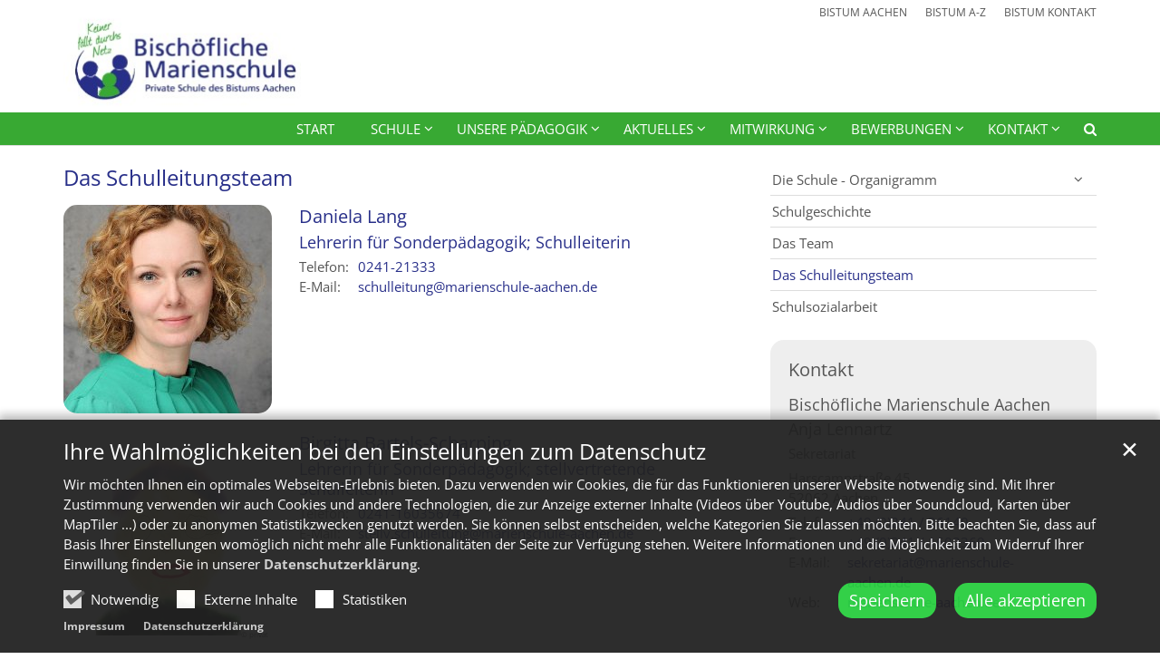

--- FILE ---
content_type: text/html;charset=utf-8
request_url: https://marienschule-aachen.de/schule/das-schulleitungsteam/index.html
body_size: 5858
content:
<!DOCTYPE html>
<html lang="de" class="noscript v-standard">
<head>

<noscript><style>html.noscript .hide-noscript { display: none !important; }</style></noscript>
<script>document.documentElement.classList.remove("noscript");document.documentElement.classList.add("hasscript");</script>
<script>mercury = function(){var n=function(){var n=[];return{ready: function(t){n.push(t)},getInitFunctions: function(){return n}}}(),t=function(t){if("function"!=typeof t) return n;n.ready(t)};return t.getInitFunctions=function(){return n.getInitFunctions()},t.ready=function(n){this(n)},t}();var __isOnline=true,__scriptPath="https://cdn.bistum-aachen.de/export/system/modules/alkacon.mercury.theme/js/mercury.js"</script>
<script async src="https://cdn.bistum-aachen.de/export/system/modules/alkacon.mercury.theme/js/mercury.js_1578721975.js"></script>
<link rel="canonical" href="https://marienschule-aachen.de/schule/das-schulleitungsteam/index.html">

<title>Das Schulleitungsteam  Bischöfliche Marienschule Aachen</title>

<meta charset="UTF-8">
<meta http-equiv="X-UA-Compatible" content="IE=edge">

<meta name="viewport" content="width=device-width, initial-scale=1.0, viewport-fit=cover">
<meta name="robots" content="index, follow">
<meta name="revisit-after" content="7 days"><!-- No Eye-Able license found -->
<link rel="stylesheet" href="https://cdn.bistum-aachen.de/export/system/modules/alkacon.mercury.theme/css/awesome-selection.min.css_862578446.css">
<link rel="stylesheet" href="/export/sites/einrichtungen/bischoefliche-marienschule-aachen/.themes/mercury.min.css_1115641073.css">
<link rel="preload" as="font" type="font/woff2" href="https://cdn.bistum-aachen.de/export/system/modules/alkacon.mercury.theme/fonts/awesome-selection.woff2?v=my-1" crossorigin>
<link rel="apple-touch-icon" sizes="180x180" href="">
<link rel="icon" type="image/png" sizes="32x32" href="/export/sites/einrichtungen/bischoefliche-marienschule-aachen/favicon.png_642975561.png">
<link rel="icon" type="image/png" sizes="16x16" href="/export/sites/einrichtungen/bischoefliche-marienschule-aachen/favicon.png_897707255.png">
</head>
<body>

<a class="btn visually-hidden-focusable-fixed" id="skip-to-content" href="#main-content">Zum Inhalt springen</a><div  id="mercury-page" >
<header class="area-header fh header-notfixed lp-l ls-3 pad-sm meta-aside meta-right nav-disp-default nav-right nav-below np-fixed fix-compact bc-hide has-margin">
<div id="nav-toggle-group"><span id="nav-toggle-label"><button class="nav-toggle-btn" aria-expanded="false" aria-controls="nav-toggle-group"><span class="nav-toggle"><span class="nav-burger">Navigation anzeigen / ausblenden</span></span></button></span></div><div class="header-group co-sm-md sticky csssetting"><div class="head notfixed"><div class="head-overlay"></div>
<div class="h-group co-lg-xl"><div class="h-logo p-xs-12 p-lg-3" ><a href="/start/" class="imglink" title="Zur Startseite">
<div class="header-image image-src-box presized" style="padding-bottom: 43.60313%;" >
<img src="/export/sites/einrichtungen/bischoefliche-marienschule-aachen/.galleries/bilder/logo.jpg_1517685125.jpg" loading="lazy" sizes="auto, (min-width: 1320px) 300px, (min-width: 1170px) 263px, (min-width: 992px) 218px, (min-width: 744px) 714px, (min-width: 540px) 510px, 100vw" srcset="/export/sites/einrichtungen/bischoefliche-marienschule-aachen/.galleries/bilder/logo.jpg_527393578.jpg 218w, /export/sites/einrichtungen/bischoefliche-marienschule-aachen/.galleries/bilder/logo.jpg_437218725.jpg 263w, /export/sites/einrichtungen/bischoefliche-marienschule-aachen/.galleries/bilder/logo.jpg_2054506461.jpg 300w, /export/sites/einrichtungen/bischoefliche-marienschule-aachen/.galleries/bilder/logo.jpg_1517685125.jpg 345w" width="383" height="167" class=" or-ls"
         alt="logo Bischöfliche Marienschule" title="logo Bischöfliche Marienschule (c) Bischöfliche Marienschule Aachen">
</div></a></div><div class="h-info"><div class="h-meta" >
<div class="element type-linksequence pivot ls-row no-icon cap-upper header-links">
<ul ><li class="ls-li"><a href="https://www.bistum-aachen.de/" target="_blank" rel="noopener"><span class="ls-item"><span>BISTUM AACHEN</span></span></a></li><li class="ls-li"><a href="https://www.bistum-aachen.de/bistum-a-z/index.html" target="_blank" rel="noopener"><span class="ls-item"><span>BISTUM A-Z</span></span></a></li><li class="ls-li"><a href="https://www.bistum-aachen.de/kontakt/" target="_blank" rel="noopener"><span class="ls-item"><span>BISTUM KONTAKT</span></span></a></li></ul></div>
</div></div></div><div class="h-nav"><div class="co-lg-xl">
<div class="nav-main-container" ><nav class="nav-main-group has-sidelogo ">
<div class="nav-main-mobile-logo"><div class="mobile-logolink">
<div class="img-responsive image-src-box presized" style="padding-bottom: 43.60313%;" >
<img src="/export/sites/einrichtungen/bischoefliche-marienschule-aachen/.galleries/bilder/logo.jpg_484479077.jpg" loading="lazy" width="383" height="167" class=" or-ls"
         alt="logo Bischöfliche Marienschule" title="logo Bischöfliche Marienschule (c) Bischöfliche Marienschule Aachen">
</div></div></div>
<ul class="nav-main-items cap-css has-search">
<li id="nav-main-addition" class="expand hidden-lg-up"><a href="#" aria-controls="nav_nav-main-addition" id="label_nav-main-addition">Startportal Bistum Aachen</a><ul class="nav-menu" id="nav_nav-main-addition" aria-labelledby="label_nav-main-addition">
<li><a href="https://www.bistum-aachen.de/" target="_blank" rel="noopener"><span>BISTUM AACHEN</span></a></li>
<li><a href="https://www.bistum-aachen.de/bistum-a-z/index.html" target="_blank" rel="noopener"><span>BISTUM A-Z</span></a></li>
<li><a href="https://www.bistum-aachen.de/kontakt/" target="_blank" rel="noopener"><span>BISTUM KONTAKT</span></a></li>
</ul></li><li class="nav-first">
<a href="/start/">Start</a></li>
<li class="active expand">
<a href="/schule/die-schule-organigramm/" id="label_26b3f2ef_1" role="button" aria-expanded="false" aria-controls="nav_26b3f2ef_1" aria-label="Schule Unterebene anzeigen / ausblenden">Schule</a>
<ul class="nav-menu no-mega" id="nav_26b3f2ef_1" aria-label="Schule">
<li class="expand">
<a href="/schule/die-schule-organigramm/" id="label_26b3f2ef_2" class="nav-label">Die Schule - Organigramm</a><a href="/schule/die-schule-organigramm/" role="button" aria-expanded="false" aria-controls="nav_26b3f2ef_2" aria-label="Unterebenen von Die Schule - Organigramm anzeigen / ausblenden">&nbsp;</a>
<ul class="nav-menu no-mega" id="nav_26b3f2ef_2" aria-label="Die Schule - Organigramm">
<li><a href="/schule/die-schule-organigramm/stammhaus/">Stammhaus</a></li>
<li><a href="/schule/die-schule-organigramm/schule-in-der-ferne/">Schule in der Ferne</a></li>
<li><a href="/schule/die-schule-organigramm/amotima/">AMOTIMA</a></li>
<li><a href="/schule/die-schule-organigramm/projekt-isa/">Projekt ISA</a></li>
<li><a href="/schule/die-schule-organigramm/motivia/">MOTIVIA</a></li></ul>
</li>
<li><a href="/schule/schulgeschichte/">Schulgeschichte</a></li>
<li><a href="/schule/das-team/">Das Team</a></li>
<li class="active final">
<a href="/schule/das-schulleitungsteam/">Das Schulleitungsteam</a></li>
<li><a href="/schule/schulsozialarbeit/">Schulsozialarbeit</a></li></ul>
</li>
<li class="expand">
<a href="/unsere-paedagogik/leitbild-kompakt/" id="label_26b3f2ef_12" role="button" aria-expanded="false" aria-controls="nav_26b3f2ef_12" aria-label="Unsere Pädagogik Unterebene anzeigen / ausblenden">Unsere Pädagogik</a>
<ul class="nav-menu no-mega" id="nav_26b3f2ef_12" aria-label="Unsere Pädagogik">
<li><a href="/unsere-paedagogik/leitbild-kompakt/">Leitbild kompakt</a></li>
<li><a href="/unsere-paedagogik/grundlegendes/">Grundlegendes</a></li>
<li><a href="/unsere-paedagogik/profil/">Profil</a></li>
<li><a href="/unsere-paedagogik/unterricht/">Unterricht</a></li>
<li><a href="/unsere-paedagogik/zielsetzungen/">Zielsetzungen</a></li></ul>
</li>
<li class="expand">
<a href="/aktuelles/schulleben/" id="label_26b3f2ef_18" role="button" aria-expanded="false" aria-controls="nav_26b3f2ef_18" aria-label="Aktuelles Unterebene anzeigen / ausblenden">Aktuelles</a>
<ul class="nav-menu no-mega" id="nav_26b3f2ef_18" aria-label="Aktuelles">
<li><a href="/aktuelles/schulleben/">Schulleben</a></li>
<li><a href="/aktuelles/veranstaltungen/">Termine</a></li>
<li><a href="/aktuelles/nachrichten/">Infos</a></li></ul>
</li>
<li class="expand">
<a href="/mitwirkung/schuelervertretung/" id="label_26b3f2ef_22" role="button" aria-expanded="false" aria-controls="nav_26b3f2ef_22" aria-label="Mitwirkung Unterebene anzeigen / ausblenden">Mitwirkung</a>
<ul class="nav-menu no-mega" id="nav_26b3f2ef_22" aria-label="Mitwirkung">
<li><a href="/mitwirkung/schuelervertretung/">Schülervertretung</a></li>
<li><a href="/mitwirkung/klassenpflegschaft---schulpflegschaft/">Klassenpflegschaft / Schulpflegschaft</a></li>
<li><a href="/mitwirkung/foerderverein/">Förderverein</a></li></ul>
</li>
<li class="expand">
<a href="/bewerbungen/aktuelle-stellenausschreibungen/" id="label_26b3f2ef_26" role="button" aria-expanded="false" aria-controls="nav_26b3f2ef_26" aria-label="Bewerbungen Unterebene anzeigen / ausblenden">Bewerbungen</a>
<ul class="nav-menu no-mega" id="nav_26b3f2ef_26" aria-label="Bewerbungen">
<li><a href="/bewerbungen/aktuelle-stellenausschreibungen/">Aktuelle Stellenausschreibungen</a></li>
<li><a href="/bewerbungen/infos/">Infos</a></li>
<li><a href="/bewerbungen/eignungs-und-orientierungspraktikum-eop/">Eignungs- und Orientierungspraktikum (EOP)</a></li>
<li><a href="/bewerbungen/praxissemester/">Praxissemester</a></li>
<li><a href="/bewerbungen/schulpraktische-lehrerausbildung/">Schulpraktische Lehrerausbildung</a></li>
<li><a href="/bewerbungen/vobasof/">VOBASOF</a></li>
<li><a href="/bewerbungen/planstellen/">Planstellen</a></li>
<li><a href="/bewerbungen/freiwilliges-soziales-jahr-fsj/">Freiwilliges Soziales Jahr (FSJ)</a></li>
<li><a href="/bewerbungen/praktikum-vor-studienbeginn/">Praktikum vor Studienbeginn</a></li></ul>
</li>
<li class="expand">
<a href="/kontakt/schulsekretariat/" id="label_26b3f2ef_36" role="button" aria-expanded="false" aria-controls="nav_26b3f2ef_36" aria-label="Kontakt Unterebene anzeigen / ausblenden">Kontakt</a>
<ul class="nav-menu no-mega" id="nav_26b3f2ef_36" aria-label="Kontakt">
<li class="nav-last">
<a href="/kontakt/schulsekretariat/">Schulsekretariat</a></li></ul>
</li>
<li id="nav-main-search" class="expand"><a href="/suche/" title="Suche" role="button" aria-controls="nav_nav-main-search" aria-expanded="false" id="label_nav-main-search" class="click-direct"><span class="search search-btn ico fa fa-search" aria-hidden="true"></span></a><ul class="nav-menu" id="nav_nav-main-search" aria-labelledby="label_nav-main-search"><li><div class="styled-form search-form"><form action="/suche/" method="post"><div class="input button"><label for="searchNavQuery" class="sr-only">Suche</label><input id="searchNavQuery" name="q" type="text" autocomplete="off" placeholder='Suchbegriff eingeben' /><button class="btn" type="button" title="Suche" onclick="this.form.submit(); return false;">Los</button></div></form></div></li></ul></li>
</ul>
</nav>
</div></div></div></div></div>
</header>

<main class="area-content area-main-side"><div class="container"><div class="row">
<div class="col-lg-8 area-wide" >

<div class="row-12" ><div class="element type-section piece full lay-0 only-heading">
<div class="heading"><h2 class="piece-heading" tabindex="0">Das Schulleitungsteam</h2>
</div></div>

<div class="detail-page type-contact ">
<div class="detail-content contact-pers paragraph piece flex left lay-6 pnh phb pnl phv p-dm p-md-4 p-dd">
<div class="visual rs_skip"><div class="image-src-box presized use-ratio effect-box">
<img src="/export/sites/einrichtungen/bischoefliche-marienschule-aachen/.galleries/bilder/unbenannt-2-von-6.jpg_1127156941.jpg" loading="lazy" sizes="auto, (min-width: 1320px) 264px, (min-width: 1170px) 230px, (min-width: 992px) 191px, (min-width: 744px) 218px, (min-width: 540px) 510px, 100vw" srcset="/export/sites/einrichtungen/bischoefliche-marienschule-aachen/.galleries/bilder/unbenannt-2-von-6.jpg_352999344.jpg 191w, /export/sites/einrichtungen/bischoefliche-marienschule-aachen/.galleries/bilder/unbenannt-2-von-6.jpg_1673777814.jpg 218w, /export/sites/einrichtungen/bischoefliche-marienschule-aachen/.galleries/bilder/unbenannt-2-von-6.jpg_2147058646.jpg 230w, /export/sites/einrichtungen/bischoefliche-marienschule-aachen/.galleries/bilder/unbenannt-2-von-6.jpg_2011207064.jpg 264w, /export/sites/einrichtungen/bischoefliche-marienschule-aachen/.galleries/bilder/unbenannt-2-von-6.jpg_1596006235.jpg 345w, /export/sites/einrichtungen/bischoefliche-marienschule-aachen/.galleries/bilder/unbenannt-2-von-6.jpg_1942582633.jpg 382w, /export/sites/einrichtungen/bischoefliche-marienschule-aachen/.galleries/bilder/unbenannt-2-von-6.jpg_464610555.jpg 436w, /export/sites/einrichtungen/bischoefliche-marienschule-aachen/.galleries/bilder/unbenannt-2-von-6.jpg_918995635.jpg 460w, /export/sites/einrichtungen/bischoefliche-marienschule-aachen/.galleries/bilder/unbenannt-2-von-6.jpg_431223041.jpg 510w, /export/sites/einrichtungen/bischoefliche-marienschule-aachen/.galleries/bilder/unbenannt-2-von-6.jpg_1373832781.jpg 528w, /export/sites/einrichtungen/bischoefliche-marienschule-aachen/.galleries/bilder/unbenannt-2-von-6.jpg_309067407.jpg 690w, /export/sites/einrichtungen/bischoefliche-marienschule-aachen/.galleries/bilder/unbenannt-2-von-6.jpg_1262222733.jpg 1020w, /export/sites/einrichtungen/bischoefliche-marienschule-aachen/.galleries/bilder/unbenannt-2-von-6.jpg_676081267.jpg 1350w, /export/sites/einrichtungen/bischoefliche-marienschule-aachen/.galleries/bilder/unbenannt-2-von-6.jpg_1127156941.jpg 1800w" width="1800" height="1800" class=" animated photo or-sq"
         alt="Daniela  Lang" title="Daniela  Lang (c) privat" style="aspect-ratio: 1800 / 1800;"><div class="text-box">
</div>
</div>
</div><div class="body"><div class="text"><script type="application/ld+json">{"image":"https://marienschule-aachen.de/export/sites/einrichtungen/bischoefliche-marienschule-aachen/.galleries/bilder/unbenannt-2-von-6.jpg_393086714.jpg","@type":"Person","givenName":"Daniela ","familyName":"Lang","jobTitle":"Lehrerin für Sonderpädagogik; Schulleiterin","telephone":"0241-21333","@context":"https://schema.org","email":"schulleitung@marienschule-aachen.de"}</script><div class="text-box">
<h3 class="fn n" tabindex="0" translate="no"><span> Daniela </span><span> Lang</span></h3>
<div class="h4 pos subfn">Lehrerin für Sonderpädagogik; Schulleiterin</div><div class="adr " translate="no"></div><div class="phone tablerow"><span class="icon-label">Telefon:</span><span><a href="tel:0241-21333" ><span class="tel">0241-21333</span></a></span></div><div class="mail tablerow" ><span class="icon-label">E-Mail:</span><span><a  href="mailto:schulleitung@marienschule-aachen.de" title="schulleitung@marienschule-aachen.de"><span class="email">schulleitung@marienschule-aachen.de</span></a></span></div></div>
</div>
</div>
</div>
</div>
<div class="detail-page type-contact contact-pers paragraph piece flex left lay-6 pnh phb pnl phv p-dm p-md-4 p-dd">
<div class="visual rs_skip"><div class="image-src-box presized use-ratio effect-box">
<img src="/export/sites/einrichtungen/bischoefliche-marienschule-aachen/.galleries/bilder/Frau-Birgitta-Bartels-Scharping.jpg_233487114.jpg" loading="lazy" sizes="auto, (min-width: 1320px) 264px, (min-width: 1170px) 230px, (min-width: 992px) 191px, (min-width: 744px) 218px, (min-width: 540px) 510px, 100vw" srcset="/export/sites/einrichtungen/bischoefliche-marienschule-aachen/.galleries/bilder/Frau-Birgitta-Bartels-Scharping.jpg_641228813.jpg 191w, /export/sites/einrichtungen/bischoefliche-marienschule-aachen/.galleries/bilder/Frau-Birgitta-Bartels-Scharping.jpg_1626961325.jpg 218w, /export/sites/einrichtungen/bischoefliche-marienschule-aachen/.galleries/bilder/Frau-Birgitta-Bartels-Scharping.jpg_1152830489.jpg 230w, /export/sites/einrichtungen/bischoefliche-marienschule-aachen/.galleries/bilder/Frau-Birgitta-Bartels-Scharping.jpg_1016978907.jpg 264w, /export/sites/einrichtungen/bischoefliche-marienschule-aachen/.galleries/bilder/Frau-Birgitta-Bartels-Scharping.jpg_1704732904.jpg 345w, /export/sites/einrichtungen/bischoefliche-marienschule-aachen/.galleries/bilder/Frau-Birgitta-Bartels-Scharping.jpg_1358156506.jpg 382w, /export/sites/einrichtungen/bischoefliche-marienschule-aachen/.galleries/bilder/Frau-Birgitta-Bartels-Scharping.jpg_1458838712.jpg 436w, /export/sites/einrichtungen/bischoefliche-marienschule-aachen/.galleries/bilder/Frau-Birgitta-Bartels-Scharping.jpg_75232522.jpg 460w, /export/sites/einrichtungen/bischoefliche-marienschule-aachen/.galleries/bilder/Frau-Birgitta-Bartels-Scharping.jpg_1425451198.jpg 510w, /export/sites/einrichtungen/bischoefliche-marienschule-aachen/.galleries/bilder/Frau-Birgitta-Bartels-Scharping.jpg_379604624.jpg 528w, /export/sites/einrichtungen/bischoefliche-marienschule-aachen/.galleries/bilder/Frau-Birgitta-Bartels-Scharping.jpg_1303295564.jpg 690w, /export/sites/einrichtungen/bischoefliche-marienschule-aachen/.galleries/bilder/Frau-Birgitta-Bartels-Scharping.jpg_1062225398.jpg 1020w, /export/sites/einrichtungen/bischoefliche-marienschule-aachen/.galleries/bilder/Frau-Birgitta-Bartels-Scharping.jpg_1199923574.jpg 1200w, /export/sites/einrichtungen/bischoefliche-marienschule-aachen/.galleries/bilder/Frau-Birgitta-Bartels-Scharping.jpg_233487114.jpg 1600w" width="1600" height="1600" class=" animated photo or-sq"
         alt="Birgitta Bartels-Scharping" style="aspect-ratio: 1600 / 1600;"><div class="copyright image-copyright" aria-hidden="true">&copy; privat</div><div class="text-box">
</div>
</div>
</div><div class="body"><div class="text"><script type="application/ld+json">{"image":"https://marienschule-aachen.de/export/sites/einrichtungen/bischoefliche-marienschule-aachen/.galleries/bilder/Frau-Birgitta-Bartels-Scharping.jpg_1033924888.jpg","@type":"Person","givenName":"Birgitta","familyName":"Bartels-Scharping","jobTitle":"Lehrerin für Sonderpädagogik; stellvertretende Schulleiterin","telephone":"0241-16035674","@context":"https://schema.org","email":"stellv.schulleitung@marienschule-aachen.de"}</script><div class="text-box">
<h3 class="fn n" tabindex="0" translate="no"><span> Birgitta</span><span> Bartels-Scharping</span></h3>
<div class="h4 pos subfn">Lehrerin für Sonderpädagogik; stellvertretende Schulleiterin</div><div class="adr " translate="no"></div><div class="phone tablerow"><span class="icon-label">Telefon:</span><span><a href="tel:0241-16035674" ><span class="tel">0241-16035674</span></a></span></div><div class="mail tablerow" ><span class="icon-label">E-Mail:</span><span><a  href="mailto:stellv.schulleitung@marienschule-aachen.de" title="stellv.schulleitung@marienschule-aachen.de"><span class="email">stellv.schulleitung@marienschule-aachen.de</span></a></span></div></div>
</div>
</div>
</div>
</div>
</div>
<aside class="col-lg-4 area-narrow" >

<div class="side-group" >
<nav class="element type-nav-side pivot hide-xs-sm">
<ul class="nav-side">
<li><a href="/schule/die-schule-organigramm/" id="label_ed54094f_0" class="nav-label" >Die Schule - Organigramm</a><a href="/schule/die-schule-organigramm/" role="button" data-bs-toggle="collapse" data-bs-target="#nav_ed54094f_0" aria-expanded="false" aria-controls="nav_ed54094f_0" aria-label="Unterebenen von Die Schule - Organigramm anzeigen / ausblenden">&nbsp;</a>
<ul class="collapse"  id="nav_ed54094f_0" aria-label="Die Schule - Organigramm"><li><a href="/schule/die-schule-organigramm/stammhaus/">Stammhaus</a></li>
<li><a href="/schule/die-schule-organigramm/schule-in-der-ferne/">Schule in der Ferne</a></li>
<li><a href="/schule/die-schule-organigramm/amotima/">AMOTIMA</a></li>
<li><a href="/schule/die-schule-organigramm/projekt-isa/">Projekt ISA</a></li>
<li><a href="/schule/die-schule-organigramm/motivia/">MOTIVIA</a></li></ul>
</li>
<li><a href="/schule/schulgeschichte/">Schulgeschichte</a></li>
<li><a href="/schule/das-team/">Das Team</a></li>
<li class="currentpage final"><a href="/schule/das-schulleitungsteam/">Das Schulleitungsteam</a></li>
<li><a href="/schule/schulsozialarbeit/">Schulsozialarbeit</a></li>
</ul>
</nav>
</div>

<div class="detail-page type-contact contact-org box paragraph piece full lay-0 phh phb pnl pnv">
<div class="heading"><h3 class="piece-heading" tabindex="0">Kontakt</h3>
</div><div class="body"><div class="text"><script type="application/ld+json">{"address":{"streetAddress":"Harscampstraße 45","areaServed":{"geo":{"@type":"GeoCoordinates","latitude":"50.77268","longitude":"6.0919585"},"@type":"Place"},"@type":"PostalAddress","postalCode":"52062","addressLocality":"Aachen"},"@type":"Organization","name":"Bischöfliche Marienschule Aachen","faxNumber":"+49 (0)241 / 1603369","telephone":"+49 (0)241 / 36140","@context":"https://schema.org","url":"https://marienschule-aachen.de/","email":"sekretariat@marienschule-aachen.de"}</script><div class="text-box">
<h4 class="fn n" tabindex="0" translate="no">Bischöfliche Marienschule Aachen</h4>
<div class="subfn" translate="no"><div class="h5 org"><span> Anja </span><span> Lennartz</span></div><div class="pos">Sekretariat</div></div><div class="adr " translate="no"><div class="street-address">Harscampstraße 45</div><div><span class="postal-code">52062</span> <span class="locality">Aachen</span></div></div><div class="phone tablerow"><span class="icon-label">Telefon:</span><span><a href="tel:+49(0)241/36140" ><span class="tel">+49 (0)241 / 36140</span></a></span></div><div class="fax tablerow"><span class="icon-label">Fax:</span><span><a href="tel:+49(0)241/1603369" ><span class="tel">+49 (0)241 / 1603369</span></a></span></div><div class="mail tablerow" ><span class="icon-label">E-Mail:</span><span><a  href="mailto:sekretariat@marienschule-aachen.de" title="sekretariat@marienschule-aachen.de"><span class="email">sekretariat@marienschule-aachen.de</span></a></span></div><div class="website tablerow"><span class="icon-label">Web:</span><span><a href="/">marienschule-aachen.de</a></span></div></div>
</div>
</div>
</div>
</aside>
</div></div></main>

<main class="area-content area-one-row colored-row row-has-background box-akzent2">
<div class="container area-wide" ></div>
</main>

<footer class="area-foot"><div class="topfoot">
<div class="container area-wide" >
<div class="row">
<div class="col-lg-4 flex-col" >
<div class="element type-linksequence pivot ls-bullets custom-icon box box-body">
<h3 class="heading" tabindex="0">Links</h3>
<ul ><li class="ls-li fa-arrow-right"><a href="https://zfl.uni-koeln.de/" class="external" target="_blank" rel="noopener"><span class="ls-item"><span>ZfL Köln</span></span></a></li><li class="ls-li fa-arrow-right"><a href="https://www.zfsl.nrw.de/JUE" class="external" target="_blank" rel="noopener"><span class="ls-item"><span>ZfsL Jülich</span></span></a></li><li class="ls-li fa-arrow-right"><a href="http://fsd-aachen.de" class="external" target="_blank" rel="noopener"><span class="ls-item"><span>Freiwillige Soziale Dienste im Bistum Aachen e.V.</span></span></a></li></ul></div>
</div>
<div class="col-lg-4 flex-col" ></div>
<div class="col-lg-4 flex-col" >
<div class="detail-page type-contact  box box-body">
<div class="detail-content contact-org paragraph piece full lay-0 only-text">
<div class="body"><div class="text"><script type="application/ld+json">{"address":{"streetAddress":"Harscampstraße 45 ","areaServed":{"geo":{"@type":"GeoCoordinates","latitude":"50.773243","longitude":"6.091693"},"@type":"Place"},"@type":"PostalAddress","postalCode":"52062 ","addressLocality":"Aachen"},"@type":"Organization","name":"Bischöfliche Marienschule Aachen","faxNumber":"+49 (0)241 / 1603369","telephone":"+49 (0)241 / 36140","@context":"https://schema.org","url":"https://marienschule-aachen.de/","email":"sekretariat@marienschule-aachen.de"}</script><div class="text-box">
<h3 class="fn n" tabindex="0" translate="no">Bischöfliche Marienschule Aachen</h3>
<div class="subfn" translate="no"><div class="h4 org"><span> Anja </span><span> Lennartz</span></div><div class="pos">Sekretariat</div></div><div class="adr " translate="no"><div class="street-address">Harscampstraße 45 </div><div><span class="postal-code">52062 </span> <span class="locality">Aachen</span></div></div><div class="phone tablerow"><span class="icon-label">Telefon:</span><span><a href="tel:+49(0)241/36140" ><span class="tel">+49 (0)241 / 36140</span></a></span></div><div class="fax tablerow"><span class="icon-label">Fax:</span><span><a href="tel:+49(0)241/1603369" ><span class="tel">+49 (0)241 / 1603369</span></a></span></div><div class="mail tablerow" ><span class="icon-label">E-Mail:</span><span><a  href="mailto:sekretariat@marienschule-aachen.de" title="sekretariat@marienschule-aachen.de"><span class="email">sekretariat@marienschule-aachen.de</span></a></span></div><div class="website tablerow"><span class="icon-label">Web:</span><span><a href="/">www.marienschule-aachen.de</a></span></div></div>
</div>
</div>
</div>
</div></div>
</div>
</div></div><div class="subfoot no-external">
<div class="container area-wide" >

<div class="row-12" >
<div class="element type-linksequence pivot ls-row no-icon">
<ul ><li class="ls-li"><a href="https://www.bistum-aachen.de/" target="_blank" rel="noopener"><span class="ls-item"><span>&copy; Bistum Aachen</span></span></a></li><li class="ls-li"><a href="/impressum/"><span class="ls-item"><span>Impressum</span></span></a></li><li class="ls-li"><a href="/datenschutz/"><span class="ls-item"><span>Datenschutzerklärung</span></span></a></li><li class="ls-li"><a href="/sitemap/"><span class="ls-item"><span>Sitemap</span></span></a></li></ul></div>
</div>
</div></div></footer>
</div>

<oc-div id="template-info" data-info='{"googleApiKey":"osm","osmApiKey":"DED5rAYqtS6D46gzjFqp","osmSpriteUrl":"/handleStatic/v-1643204046v/osm/sprite","googleApiKeyWorkplace":"AIzaSyB8c7hEqZEIe3ZsuY7ScnXHgef4UIdx0JM","iconConfig":"aHR0cHM6Ly9jZG4uYmlzdHVtLWFhY2hlbi5kZS9leHBvcnQvc3lzdGVtL21vZHVsZXMvYWxrYWNvbi5tZXJjdXJ5LnRoZW1lL2ljb25zL2ZhL2F0LnN2Zw==","fullIcons":"aHR0cHM6Ly9jZG4uYmlzdHVtLWFhY2hlbi5kZS9leHBvcnQvc3lzdGVtL21vZHVsZXMvYWxrYWNvbi5tZXJjdXJ5LnRoZW1lL2Nzcy9hd2Vzb21lLWZ1bGwubWluLmNzc184NjI1Nzg0NDcuY3Nz","editMode":"false","project":"online","context":"/","locale":"de"}' data-matomo='{"id":"1141","jst":true,"dnt":false,"url":"https://matomo.bistum-aachen.de"}'>
<oc-div id="template-grid-info"></oc-div></oc-div>
<div id="topcontrol" tabindex="0"></div>

<div id="fixed-bottom-bar">

<div id="privacy-policy-link-settings" class="fixed-bottom-bar-item"></div>
</div>

<div id="privacy-policy-placeholder"></div><div id="privacy-policy-banner" class="pp-banner" data-banner='{"root":"L3NpdGVzL2VpbnJpY2h0dW5nZW4vYmlzY2hvZWZsaWNoZS1tYXJpZW5zY2h1bGUtYWFjaGVu","page":"L3NjaHVsZS9kYXMtc2NodWxsZWl0dW5nc3RlYW0vaW5kZXguaHRtbA==","policy":"L3NoYXJlZC8uY29udGVudC9wcml2YWN5LXBvbGljeS1tLnhtbA=="}'></div>
<noscript><div id="privacy-policy-banner-noscript" class="pp-banner"><div class=banner><div class="container"><div class="message">JavaScript ist deaktiviert!</div></div></div></div></noscript>
</body>
</html>